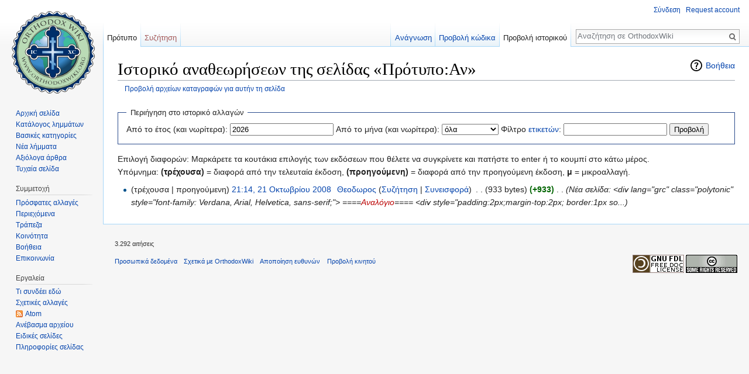

--- FILE ---
content_type: text/html; charset=UTF-8
request_url: https://el.orthodoxwiki.org/index.php?title=%CE%A0%CF%81%CF%8C%CF%84%CF%85%CF%80%CE%BF:%CE%91%CE%BD&action=history
body_size: 6609
content:
<!DOCTYPE html>
<html class="client-nojs" lang="el" dir="ltr">
<head>
<meta charset="UTF-8"/>
<title>Ιστορικό αναθεωρήσεων της σελίδας «Πρότυπο:Αν» - OrthodoxWiki</title>
<script>document.documentElement.className = document.documentElement.className.replace( /(^|\s)client-nojs(\s|$)/, "$1client-js$2" );</script>
<script>(window.RLQ=window.RLQ||[]).push(function(){mw.config.set({"wgCanonicalNamespace":"Template","wgCanonicalSpecialPageName":false,"wgNamespaceNumber":10,"wgPageName":"Πρότυπο:Αν","wgTitle":"Αν","wgCurRevisionId":11499,"wgRevisionId":0,"wgArticleId":2488,"wgIsArticle":false,"wgIsRedirect":false,"wgAction":"history","wgUserName":null,"wgUserGroups":["*"],"wgCategories":[],"wgBreakFrames":false,"wgPageContentLanguage":"el","wgPageContentModel":"wikitext","wgSeparatorTransformTable":[",\t.",".\t,"],"wgDigitTransformTable":["",""],"wgDefaultDateFormat":"dmy","wgMonthNames":["","Ιανουάριος","Φεβρουάριος","Μάρτιος","Απρίλιος","Μαΐου","Ιουνίου","Ιουλίου","Αυγούστου","Σεπτεμβρίου","Οκτωβρίου","Νοέμβριος","Δεκέμβριος"],"wgMonthNamesShort":["","Ιαν","Φεβ","Μαρ","Απρ","Μαϊ","Ιουν","Ιουλ","Αυγ","Σεπ","Οκτ","Νοε","Δεκ"],"wgRelevantPageName":"Πρότυπο:Αν","wgRelevantArticleId":2488,"wgRequestId":"ae37c69336d4674db48cbabd","wgIsProbablyEditable":false,"wgRelevantPageIsProbablyEditable":false,"wgRestrictionEdit":[],"wgRestrictionMove":[],"wgWikiEditorEnabledModules":{"toolbar":true,"preview":true,"publish":true},"wgPreferredVariant":"el","wgMFExpandAllSectionsUserOption":false,"wgMFDisplayWikibaseDescriptions":{"search":false,"nearby":false,"watchlist":false,"tagline":false}});mw.loader.state({"site.styles":"ready","noscript":"ready","user.styles":"ready","user":"ready","user.options":"loading","user.tokens":"loading","mediawiki.action.history.styles":"ready","mediawiki.special.changeslist":"ready","mediawiki.helplink":"ready","mediawiki.legacy.shared":"ready","mediawiki.legacy.commonPrint":"ready","mediawiki.sectionAnchor":"ready","mediawiki.feedlink":"ready","mediawiki.skinning.interface":"ready","skins.vector.styles":"ready"});mw.loader.implement("user.options@0ftzve6",function($,jQuery,require,module){mw.user.options.set({"variant":"el"});});mw.loader.implement("user.tokens@1i29mvf",function ( $, jQuery, require, module ) {
mw.user.tokens.set({"editToken":"+\\","patrolToken":"+\\","watchToken":"+\\","csrfToken":"+\\"});/*@nomin*/

});mw.loader.load(["mediawiki.action.history","site","mediawiki.page.startup","mediawiki.user","mediawiki.hidpi","mediawiki.page.ready","mediawiki.searchSuggest","ext.CustomCSS","skins.vector.js"]);});</script>
<link rel="stylesheet" href="/load.php?debug=false&amp;lang=el&amp;modules=mediawiki.action.history.styles%7Cmediawiki.feedlink%2Chelplink%2CsectionAnchor%7Cmediawiki.legacy.commonPrint%2Cshared%7Cmediawiki.skinning.interface%7Cmediawiki.special.changeslist%7Cskins.vector.styles&amp;only=styles&amp;skin=vector"/>
<script async="" src="/load.php?debug=false&amp;lang=el&amp;modules=startup&amp;only=scripts&amp;skin=vector"></script>
<meta name="ResourceLoaderDynamicStyles" content=""/>
<meta name="generator" content="MediaWiki 1.30.0"/>
<meta name="robots" content="noindex,nofollow"/>
<link rel="shortcut icon" href="/assets/favicon.ico"/>
<link rel="search" type="application/opensearchdescription+xml" href="/opensearch_desc.php" title="OrthodoxWiki (el)"/>
<link rel="EditURI" type="application/rsd+xml" href="https://el.orthodoxwiki.org/api.php?action=rsd"/>
<link rel="license" href="/OrthodoxWiki:Copyrights"/>
<link rel="alternate" type="application/atom+xml" title="Ροή Atom «Πρότυπο:Αν»" href="/index.php?title=%CE%A0%CF%81%CF%8C%CF%84%CF%85%CF%80%CE%BF:%CE%91%CE%BD&amp;feed=atom&amp;action=history"/>
<link rel="alternate" type="application/atom+xml" title="OrthodoxWiki ροή Atom" href="/index.php?title=%CE%95%CE%B9%CE%B4%CE%B9%CE%BA%CF%8C:%CE%A0%CF%81%CF%8C%CF%83%CF%86%CE%B1%CF%84%CE%B5%CF%82%CE%91%CE%BB%CE%BB%CE%B1%CE%B3%CE%AD%CF%82&amp;feed=atom"/>
<!--[if lt IE 9]><script src="/resources/lib/html5shiv/html5shiv.min.js"></script><![endif]-->
</head>
<body class="mediawiki ltr sitedir-ltr mw-hide-empty-elt ns-10 ns-subject page-Πρότυπο_Αν rootpage-Πρότυπο_Αν skin-vector action-history">		<div id="mw-page-base" class="noprint"></div>
		<div id="mw-head-base" class="noprint"></div>
		<div id="content" class="mw-body" role="main">
			<a id="top"></a>

						<div class="mw-indicators mw-body-content">
<div id="mw-indicator-mw-helplink" class="mw-indicator"><a href="//meta.wikimedia.org/wiki/Special:MyLanguage/Help:Page_history" target="_blank" class="mw-helplink">Βοήθεια</a></div>
</div>
			<h1 id="firstHeading" class="firstHeading" lang="el">Ιστορικό αναθεωρήσεων της σελίδας «Πρότυπο:Αν»</h1>
									<div id="bodyContent" class="mw-body-content">
								<div id="contentSub"><a href="/index.php?title=%CE%95%CE%B9%CE%B4%CE%B9%CE%BA%CF%8C:%CE%9C%CE%B7%CF%84%CF%81%CF%8E%CE%BF&amp;page=%CE%A0%CF%81%CF%8C%CF%84%CF%85%CF%80%CE%BF%3A%CE%91%CE%BD" title="Ειδικό:Μητρώο">Προβολή αρχείων καταγραφών για αυτήν τη σελίδα</a></div>
												<div id="jump-to-nav" class="mw-jump">
					Μετάβαση σε:					<a href="#mw-head">πλοήγηση</a>, 					<a href="#p-search">αναζήτηση</a>
				</div>
				<div id="mw-content-text"><form action="/index.php" method="get" id="mw-history-searchform"><fieldset id="mw-history-search">
<legend>Περιήγηση στο ιστορικό αλλαγών</legend>
<input type="hidden" value="Πρότυπο:Αν" name="title"/>
<input type="hidden" value="history" name="action"/>
<label for="year">Από το έτος (και νωρίτερα):</label> <input id="year" maxlength="4" size="7" type="number" value="2026" name="year"/> <label for="month">Από το μήνα (και νωρίτερα):</label> <select name="month" id="month" class="mw-month-selector"><option value="-1">όλα</option>
<option value="1">Ιανουάριος</option>
<option value="2">Φεβρουάριος</option>
<option value="3">Μάρτιος</option>
<option value="4">Απρίλιος</option>
<option value="5">Μαΐου</option>
<option value="6">Ιουνίου</option>
<option value="7">Ιουλίου</option>
<option value="8">Αυγούστου</option>
<option value="9">Σεπτεμβρίου</option>
<option value="10">Οκτωβρίου</option>
<option value="11">Νοέμβριος</option>
<option value="12">Δεκέμβριος</option></select>&#160;<label for="tagfilter">Φίλτρο <a href="/%CE%95%CE%B9%CE%B4%CE%B9%CE%BA%CF%8C:%CE%95%CF%84%CE%B9%CE%BA%CE%AD%CF%84%CE%B5%CF%82" title="Ειδικό:Ετικέτες">ετικετών</a>:</label>&#160;<input name="tagfilter" size="20" value="" class="mw-tagfilter-input mw-ui-input mw-ui-input-inline" id="tagfilter" />&#160;<input type="submit" value="Προβολή"/>
</fieldset>
</form><div class="mw-history-legend">
<p>Επιλογή διαφορών: Μαρκάρετε τα κουτάκια επιλογής των εκδόσεων που θέλετε να συγκρίνετε και πατήστε το enter ή το κουμπί στο κάτω μέρος.<br />
Υπόμνημα: <b>(τρέχουσα)</b> = διαφορά από την τελευταία έκδοση, <b>(προηγούμενη)</b> = διαφορά από την προηγούμενη έκδοση, <b>μ</b> = μικροαλλαγή.
</p>
</div>
<form action="/index.php" id="mw-history-compare">
<input type="hidden" value="Πρότυπο:Αν" name="title"/>
<input type="hidden" value="historysubmit" name="action"/>
<input type="hidden" value="revision" name="type"/>
<div>
</div><ul id="pagehistory">
<li data-mw-revid="11499"><span class="mw-history-histlinks">(τρέχουσα | προηγούμενη)</span> <a href="/index.php?title=%CE%A0%CF%81%CF%8C%CF%84%CF%85%CF%80%CE%BF:%CE%91%CE%BD&amp;oldid=11499" class="mw-changeslist-date" title="Πρότυπο:Αν">21:14, 21 Οκτωβρίου 2008</a>‎ <span class='history-user'><a href="/%CE%A7%CF%81%CE%AE%CF%83%CF%84%CE%B7%CF%82:%CE%98%CE%B5%CE%BF%CE%B4%CF%89%CF%81%CE%BF%CF%82" class="mw-userlink" title="Χρήστης:Θεοδωρος"><bdi>Θεοδωρος</bdi></a> <span class="mw-usertoollinks">(<a href="/%CE%A3%CF%85%CE%B6%CE%AE%CF%84%CE%B7%CF%83%CE%B7_%CF%87%CF%81%CE%AE%CF%83%CF%84%CE%B7:%CE%98%CE%B5%CE%BF%CE%B4%CF%89%CF%81%CE%BF%CF%82" class="mw-usertoollinks-talk" title="Συζήτηση χρήστη:Θεοδωρος">Συζήτηση</a> | <a href="/%CE%95%CE%B9%CE%B4%CE%B9%CE%BA%CF%8C:%CE%A3%CF%85%CE%BD%CE%B5%CE%B9%CF%83%CF%86%CE%BF%CF%81%CE%AD%CF%82/%CE%98%CE%B5%CE%BF%CE%B4%CF%89%CF%81%CE%BF%CF%82" class="mw-usertoollinks-contribs" title="Ειδικό:Συνεισφορές/Θεοδωρος">Συνεισφορά</a>)</span></span>‎ <span class="mw-changeslist-separator">. .</span> <span class="history-size">(933 bytes)</span> <strong dir="ltr" class="mw-plusminus-pos" title="933 bytes μετά από την αλλαγή">(+933)</strong>‎ <span class="mw-changeslist-separator">. .</span>  <span class="comment">(Νέα σελίδα: &lt;div lang=&quot;grc&quot; class=&quot;polytonic&quot; style=&quot;font-family: Verdana, Arial, Helvetica, sans-serif;&quot;&gt; ====<a href="/index.php?title=%CE%91%CE%BD%CE%B1%CE%BB%CF%8C%CE%B3%CE%B9%CE%BF&amp;action=edit&amp;redlink=1" class="new" title="Αναλόγιο (η σελίδα δεν υπάρχει)">Αναλόγιο</a>==== &lt;div style=&quot;padding:2px;margin-top:2px; border:1px so...)</span></li>
</ul>
</form></div>					<div class="printfooter">
						Ανακτήθηκε από «<a dir="ltr" href="https://el.orthodoxwiki.org/Πρότυπο:Αν">https://el.orthodoxwiki.org/Πρότυπο:Αν</a>»					</div>
				<div id="catlinks" class="catlinks catlinks-allhidden" data-mw="interface"></div>				<div class="visualClear"></div>
							</div>
		</div>
		<div id="mw-navigation">
			<h2>Μενού πλοήγησης</h2>

			<div id="mw-head">
									<div id="p-personal" role="navigation" class="" aria-labelledby="p-personal-label">
						<h3 id="p-personal-label">Προσωπικά εργαλεία</h3>
						<ul>
							<li id="pt-login"><a href="/index.php?title=%CE%95%CE%B9%CE%B4%CE%B9%CE%BA%CF%8C:%CE%A3%CF%8D%CE%BD%CE%B4%CE%B5%CF%83%CE%B7%CE%A7%CF%81%CE%AE%CF%83%CF%84%CE%B7&amp;returnto=%CE%A0%CF%81%CF%8C%CF%84%CF%85%CF%80%CE%BF%3A%CE%91%CE%BD&amp;returntoquery=action%3Dhistory" title="Σας ενθαρρύνουμε να συνδεθείτε· ωστόσο, δεν είναι υποχρεωτικό [o]" accesskey="o">Σύνδεση</a></li><li id="pt-createaccount"><a href="/%CE%95%CE%B9%CE%B4%CE%B9%CE%BA%CF%8C:%CE%91%CE%AF%CF%84%CE%B7%CF%83%CE%B7%CE%9B%CE%BF%CE%B3%CE%B1%CF%81%CE%B9%CE%B1%CF%83%CE%BC%CE%BF%CF%8D" title="Σας ενθαρρύνουμε να δημιουργήσετε ένα λογαριασμό και να συνδεθείτε· ωστόσο, δεν είναι υποχρεωτικό">Request account</a></li>						</ul>
					</div>
									<div id="left-navigation">
										<div id="p-namespaces" role="navigation" class="vectorTabs" aria-labelledby="p-namespaces-label">
						<h3 id="p-namespaces-label">Ονοματοχώροι</h3>
						<ul>
														<li id="ca-nstab-template" class="selected"><span><a href="/%CE%A0%CF%81%CF%8C%CF%84%CF%85%CF%80%CE%BF:%CE%91%CE%BD" title="Προβολή του προτύπου [c]" accesskey="c">Πρότυπο</a></span></li>
							<li id="ca-talk" class="new"><span><a href="/index.php?title=%CE%A3%CF%85%CE%B6%CE%AE%CF%84%CE%B7%CF%83%CE%B7_%CF%80%CF%81%CE%BF%CF%84%CF%8D%CF%80%CE%BF%CF%85:%CE%91%CE%BD&amp;action=edit&amp;redlink=1" rel="discussion" title="Συζήτηση για τη σελίδα περιεχομένου [t]" accesskey="t">Συζήτηση</a></span></li>
						</ul>
					</div>
										<div id="p-variants" role="navigation" class="vectorMenu emptyPortlet" aria-labelledby="p-variants-label">
												<h3 id="p-variants-label">
							<span>Παραλλαγές</span>
						</h3>

						<div class="menu">
							<ul>
															</ul>
						</div>
					</div>
									</div>
				<div id="right-navigation">
										<div id="p-views" role="navigation" class="vectorTabs" aria-labelledby="p-views-label">
						<h3 id="p-views-label">Προβολές</h3>
						<ul>
														<li id="ca-view"><span><a href="/%CE%A0%CF%81%CF%8C%CF%84%CF%85%CF%80%CE%BF:%CE%91%CE%BD">Ανάγνωση</a></span></li>
							<li id="ca-viewsource"><span><a href="/index.php?title=%CE%A0%CF%81%CF%8C%CF%84%CF%85%CF%80%CE%BF:%CE%91%CE%BD&amp;action=edit" title="Αυτή η σελίδα είναι προστατευμένη.&#10;Μπορείτε να προβάλετε τον κώδικά της [e]" accesskey="e">Προβολή κώδικα</a></span></li>
							<li id="ca-history" class="collapsible selected"><span><a href="/index.php?title=%CE%A0%CF%81%CF%8C%CF%84%CF%85%CF%80%CE%BF:%CE%91%CE%BD&amp;action=history" title="Παλιές αναθεωρήσεις της σελίδας [h]" accesskey="h">Προβολή ιστορικού</a></span></li>
						</ul>
					</div>
										<div id="p-cactions" role="navigation" class="vectorMenu emptyPortlet" aria-labelledby="p-cactions-label">
						<h3 id="p-cactions-label"><span>Περισσότερα</span></h3>

						<div class="menu">
							<ul>
															</ul>
						</div>
					</div>
										<div id="p-search" role="search">
						<h3>
							<label for="searchInput">Αναζήτηση</label>
						</h3>

						<form action="/index.php" id="searchform">
							<div id="simpleSearch">
							<input type="search" name="search" placeholder="Αναζήτηση σε OrthodoxWiki" title="Αναζήτηση σε OrthodoxWiki [f]" accesskey="f" id="searchInput"/><input type="hidden" value="Ειδικό:Αναζήτηση" name="title"/><input type="submit" name="fulltext" value="Αναζήτηση" title="Αναζήτηση σε σελίδες για αυτό το κείμενο" id="mw-searchButton" class="searchButton mw-fallbackSearchButton"/><input type="submit" name="go" value="Μετάβαση" title="Μετάβαση σε μια σελίδα με αυτό ακριβώς το όνομα εάν υπάρχει" id="searchButton" class="searchButton"/>							</div>
						</form>
					</div>
									</div>
			</div>
			<div id="mw-panel">
				<div id="p-logo" role="banner"><a class="mw-wiki-logo" href="/%CE%91%CF%81%CF%87%CE%B9%CE%BA%CE%AE_%CF%83%CE%B5%CE%BB%CE%AF%CE%B4%CE%B1"  title="Επίσκεψη στην αρχική σελίδα"></a></div>
						<div class="portal" role="navigation" id='p-.CE.A0.CE.BB.CE.BF.CE.AE.CE.B3.CE.B7.CF.83.CE.B7' aria-labelledby='p-.CE.A0.CE.BB.CE.BF.CE.AE.CE.B3.CE.B7.CF.83.CE.B7-label'>
			<h3 id='p-.CE.A0.CE.BB.CE.BF.CE.AE.CE.B3.CE.B7.CF.83.CE.B7-label'>Πλοήγηση</h3>

			<div class="body">
									<ul>
						<li id="n-.CE.91.CF.81.CF.87.CE.B9.CE.BA.CE.AE-.CF.83.CE.B5.CE.BB.CE.AF.CE.B4.CE.B1"><a href="/%CE%91%CF%81%CF%87%CE%B9%CE%BA%CE%AE_%CF%83%CE%B5%CE%BB%CE%AF%CE%B4%CE%B1">Αρχική σελίδα</a></li><li id="n-.CE.9A.CE.B1.CF.84.CE.AC.CE.BB.CE.BF.CE.B3.CE.BF.CF.82-.CE.BB.CE.B7.CE.BC.CE.BC.CE.AC.CF.84.CF.89.CE.BD"><a href="/OrthodoxWiki:%CE%91%CE%BB%CF%86%CE%B1%CE%B2%CE%B7%CF%84%CE%B9%CE%BA%CF%8C%CF%82_%CE%9A%CE%B1%CF%84%CE%AC%CE%BB%CE%BF%CE%B3%CE%BF%CF%82">Κατάλογος λημμάτων</a></li><li id="n-.CE.92.CE.B1.CF.83.CE.B9.CE.BA.CE.AD.CF.82-.CE.BA.CE.B1.CF.84.CE.B7.CE.B3.CE.BF.CF.81.CE.AF.CE.B5.CF.82"><a href="/%CE%9A%CE%B1%CF%84%CE%B7%CE%B3%CE%BF%CF%81%CE%AF%CE%B1:%CE%9A%CE%B1%CF%84%CE%B7%CE%B3%CE%BF%CF%81%CE%AF%CE%B5%CF%82">Βασικές κατηγορίες</a></li><li id="n-.CE.9D.CE.AD.CE.B1-.CE.BB.CE.AE.CE.BC.CE.BC.CE.B1.CF.84.CE.B1"><a href="/%CE%95%CE%B9%CE%B4%CE%B9%CE%BA%CF%8C:%CE%9D%CE%AD%CE%B5%CF%82%CE%A3%CE%B5%CE%BB%CE%AF%CE%B4%CE%B5%CF%82">Νέα λήμματα</a></li><li id="n-.CE.91.CE.BE.CE.B9.CF.8C.CE.BB.CE.BF.CE.B3.CE.B1-.CE.AC.CF.81.CE.B8.CF.81.CE.B1"><a href="/OrthodoxWiki:%CE%91%CE%BE%CE%B9%CF%8C%CE%BB%CE%BF%CE%B3%CE%B1_%CE%AC%CF%81%CE%B8%CF%81%CE%B1">Αξιόλογα άρθρα</a></li><li id="n-randompage"><a href="/%CE%95%CE%B9%CE%B4%CE%B9%CE%BA%CF%8C:%CE%A4%CF%85%CF%87%CE%B1%CE%AF%CE%B1" title="Φόρτωση μιας τυχαίας σελίδας [x]" accesskey="x">Τυχαία σελίδα</a></li>					</ul>
							</div>
		</div>
			<div class="portal" role="navigation" id='p-.CE.A3.CF.85.CE.BC.CE.BC.CE.B5.CF.84.CE.BF.CF.87.CE.AE' aria-labelledby='p-.CE.A3.CF.85.CE.BC.CE.BC.CE.B5.CF.84.CE.BF.CF.87.CE.AE-label'>
			<h3 id='p-.CE.A3.CF.85.CE.BC.CE.BC.CE.B5.CF.84.CE.BF.CF.87.CE.AE-label'>Συμμετοχή</h3>

			<div class="body">
									<ul>
						<li id="n-recentchanges"><a href="/%CE%95%CE%B9%CE%B4%CE%B9%CE%BA%CF%8C:%CE%A0%CF%81%CF%8C%CF%83%CF%86%CE%B1%CF%84%CE%B5%CF%82%CE%91%CE%BB%CE%BB%CE%B1%CE%B3%CE%AD%CF%82" title="Λίστα πρόσφατων αλλαγών στο wiki [r]" accesskey="r">Πρόσφατες αλλαγές</a></li><li id="n-.CE.A0.CE.B5.CF.81.CE.B9.CE.B5.CF.87.CF.8C.CE.BC.CE.B5.CE.BD.CE.B1"><a href="/OrthodoxWiki:%CE%A0%CE%B5%CF%81%CE%B9%CE%B5%CF%87%CF%8C%CE%BC%CE%B5%CE%BD%CE%B1">Περιεχόμενα</a></li><li id="n-.CE.A4.CF.81.CE.AC.CF.80.CE.B5.CE.B6.CE.B1"><a href="/OrthodoxWiki:%CE%A4%CF%81%CE%AC%CF%80%CE%B5%CE%B6%CE%B1">Τράπεζα</a></li><li id="n-.CE.9A.CE.BF.CE.B9.CE.BD.CF.8C.CF.84.CE.B7.CF.84.CE.B1"><a href="/OrthodoxWiki:%CE%A0%CF%8D%CE%BB%CE%B7_%CE%BA%CE%BF%CE%B9%CE%BD%CF%8C%CF%84%CE%B7%CF%84%CE%B1%CF%82">Κοινότητα</a></li><li id="n-help"><a href="https://www.mediawiki.org/wiki/Special:MyLanguage/Help:Contents" title="Το μέρος για να βρείτε αυτό που ψάχνετε">Βοήθεια</a></li><li id="n-.CE.95.CF.80.CE.B9.CE.BA.CE.BF.CE.B9.CE.BD.CF.89.CE.BD.CE.AF.CE.B1"><a href="/OrthodoxWiki:%CE%94%CE%B9%CE%B1%CF%87%CE%B5%CE%B9%CF%81%CE%B9%CF%83%CF%84%CE%AD%CF%82">Επικοινωνία</a></li>					</ul>
							</div>
		</div>
			<div class="portal" role="navigation" id='p-tb' aria-labelledby='p-tb-label'>
			<h3 id='p-tb-label'>Εργαλεία</h3>

			<div class="body">
									<ul>
						<li id="t-whatlinkshere"><a href="/%CE%95%CE%B9%CE%B4%CE%B9%CE%BA%CF%8C:%CE%A4%CE%B9%CE%A3%CF%85%CE%BD%CE%B4%CE%AD%CE%B5%CE%B9%CE%95%CE%B4%CF%8E/%CE%A0%CF%81%CF%8C%CF%84%CF%85%CF%80%CE%BF:%CE%91%CE%BD" title="Κατάλογος όλων των σελίδων wiki που έχουν συνδέσμους προς εδώ [j]" accesskey="j">Τι συνδέει εδώ</a></li><li id="t-recentchangeslinked"><a href="/%CE%95%CE%B9%CE%B4%CE%B9%CE%BA%CF%8C:%CE%A3%CF%85%CE%BD%CE%B4%CE%B5%CE%B4%CE%B5%CE%BC%CE%AD%CE%BD%CE%B5%CF%82%CE%A0%CF%81%CF%8C%CF%83%CF%86%CE%B1%CF%84%CE%B5%CF%82%CE%91%CE%BB%CE%BB%CE%B1%CE%B3%CE%AD%CF%82/%CE%A0%CF%81%CF%8C%CF%84%CF%85%CF%80%CE%BF:%CE%91%CE%BD" rel="nofollow" title="Πρόσφατες αλλαγές σε σελίδες που παραπέμπουν οι σύνδεσμοι αυτής της σελίδας [k]" accesskey="k">Σχετικές αλλαγές</a></li><li id="feedlinks"><a href="/index.php?title=%CE%A0%CF%81%CF%8C%CF%84%CF%85%CF%80%CE%BF:%CE%91%CE%BD&amp;feed=atom&amp;action=history" id="feed-atom" rel="alternate" type="application/atom+xml" class="feedlink" title="Ροή Atom για αυτήν τη σελίδα">Atom</a></li><li id="t-upload"><a href="https://commons.orthodoxwiki.org/Special:Upload" title="Ανέβασμα αρχείων [u]" accesskey="u">Ανέβασμα αρχείου</a></li><li id="t-specialpages"><a href="/%CE%95%CE%B9%CE%B4%CE%B9%CE%BA%CF%8C:%CE%95%CE%B9%CE%B4%CE%B9%CE%BA%CE%AD%CF%82%CE%A3%CE%B5%CE%BB%CE%AF%CE%B4%CE%B5%CF%82" title="Κατάλογος με όλες τις ειδικές σελίδες [q]" accesskey="q">Ειδικές σελίδες</a></li><li id="t-info"><a href="/index.php?title=%CE%A0%CF%81%CF%8C%CF%84%CF%85%CF%80%CE%BF:%CE%91%CE%BD&amp;action=info" title="Περισσότερες πληροφορίες σχετικά με αυτήν τη σελίδα">Πληροφορίες σελίδας</a></li>					</ul>
							</div>
		</div>
				</div>
		</div>
		<div id="footer" role="contentinfo">
							<ul id="footer-info">
											<li id="footer-info-viewcount">3.292 αιτήσεις</li>
									</ul>
							<ul id="footer-places">
											<li id="footer-places-privacy"><a href="/OrthodoxWiki:%CE%A0%CE%BF%CE%BB%CE%B9%CF%84%CE%B9%CE%BA%CE%AE_%CF%80%CF%81%CE%BF%CF%83%CF%89%CF%80%CE%B9%CE%BA%CF%8E%CE%BD_%CE%B4%CE%B5%CE%B4%CE%BF%CE%BC%CE%AD%CE%BD%CF%89%CE%BD" title="OrthodoxWiki:Πολιτική προσωπικών δεδομένων">Προσωπικά δεδομένα</a></li>
											<li id="footer-places-about"><a href="/OrthodoxWiki:%CE%A0%CE%B5%CF%81%CE%AF_%CF%84%CE%BF%CF%85_%CE%95%CE%B3%CF%87%CE%B5%CE%B9%CF%81%CE%AE%CE%BC%CE%B1%CF%84%CE%BF%CF%82" title="OrthodoxWiki:Περί του Εγχειρήματος">Σχετικά με OrthodoxWiki</a></li>
											<li id="footer-places-disclaimer"><a href="/OrthodoxWiki:%CE%93%CE%B5%CE%BD%CE%B9%CE%BA%CE%AE_%CE%B1%CF%80%CE%BF%CF%80%CE%BF%CE%AF%CE%B7%CF%83%CE%B7" title="OrthodoxWiki:Γενική αποποίηση">Αποποίηση ευθυνών</a></li>
											<li id="footer-places-mobileview"><a href="https://el.orthodoxwiki.org/index.php?title=%CE%A0%CF%81%CF%8C%CF%84%CF%85%CF%80%CE%BF:%CE%91%CE%BD&amp;action=history&amp;mobileaction=toggle_view_mobile" class="noprint stopMobileRedirectToggle">Προβολή κινητού</a></li>
									</ul>
										<ul id="footer-icons" class="noprint">
											<li id="footer-copyrightico">
							<a href="https://el.orthodoxwiki.org/OrthodoxWiki:Copyrights"><img src="/assets/licenses.png" alt="GFDL / CC by-sa" width="88" height="31"/></a>						</li>
									</ul>
						<div style="clear:both"></div>
		</div>
		<script>
  (function(i,s,o,g,r,a,m){i['GoogleAnalyticsObject']=r;i[r]=i[r]||function(){
  (i[r].q=i[r].q||[]).push(arguments)},i[r].l=1*new Date();a=s.createElement(o),
  m=s.getElementsByTagName(o)[0];a.async=1;a.src=g;m.parentNode.insertBefore(a,m)
  })(window,document,'script','//www.google-analytics.com/analytics.js','ga');

  ga('create', 'UA-925103-1', 'auto');
  ga('set', 'anonymizeIp', true);
  ga('send', 'pageview');

</script>
<script>(window.RLQ=window.RLQ||[]).push(function(){mw.config.set({"wgBackendResponseTime":53});});</script>
	</body>
</html>
